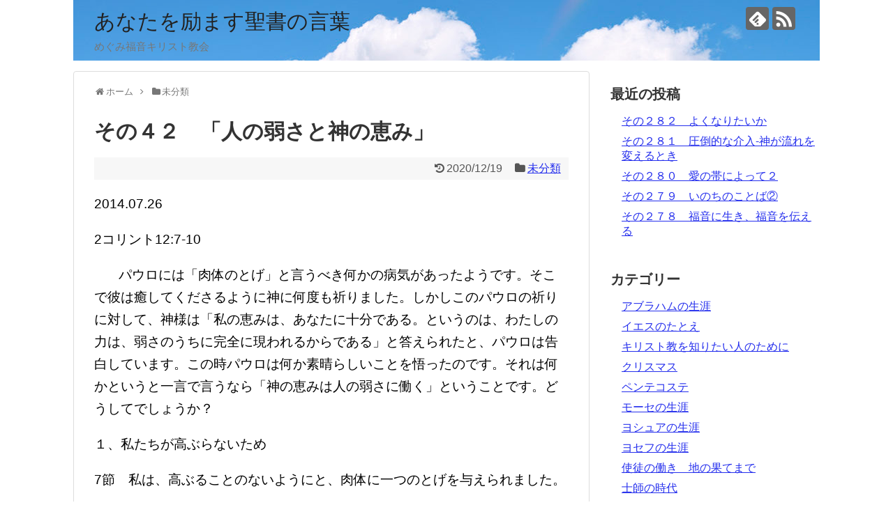

--- FILE ---
content_type: text/html; charset=UTF-8
request_url: https://www.biblewords.jp/2014/07/26/post-151/
body_size: 14345
content:
<!DOCTYPE html>
<html lang="ja">
<head>
<meta charset="UTF-8">
  <meta name="viewport" content="width=1280, maximum-scale=1, user-scalable=yes">
<link rel="alternate" type="application/rss+xml" title="あなたを励ます聖書の言葉 RSS Feed" href="https://www.biblewords.jp/feed/" />
<link rel="pingback" href="https://www.biblewords.jp/xmlrpc.php" />
<meta name="description" content="2014.07.262コリント12:7-10 パウロには「肉体のとげ」と言うべき何かの病気があったようです。そこで彼は癒してくださるように神に何度も祈りました。しかしこのパウロの祈りに対して、神様は「私の恵みは、あなたに十分である。というの" />
<meta name="keywords" content="未分類" />
<!-- OGP -->
<meta property="og:type" content="article">
<meta property="og:description" content="2014.07.262コリント12:7-10 パウロには「肉体のとげ」と言うべき何かの病気があったようです。そこで彼は癒してくださるように神に何度も祈りました。しかしこのパウロの祈りに対して、神様は「私の恵みは、あなたに十分である。というの">
<meta property="og:title" content="その４２　「人の弱さと神の恵み」">
<meta property="og:url" content="https://www.biblewords.jp/2014/07/26/post-151/">
<meta property="og:image" content="https://www.biblewords.jp/wp-content/themes/simplicity2/images/og-image.jpg">
<meta property="og:site_name" content="あなたを励ます聖書の言葉">
<meta property="og:locale" content="ja_JP">
<!-- /OGP -->
<!-- Twitter Card -->
<meta name="twitter:card" content="summary">
<meta name="twitter:description" content="2014.07.262コリント12:7-10 パウロには「肉体のとげ」と言うべき何かの病気があったようです。そこで彼は癒してくださるように神に何度も祈りました。しかしこのパウロの祈りに対して、神様は「私の恵みは、あなたに十分である。というの">
<meta name="twitter:title" content="その４２　「人の弱さと神の恵み」">
<meta name="twitter:url" content="https://www.biblewords.jp/2014/07/26/post-151/">
<meta name="twitter:image" content="https://www.biblewords.jp/wp-content/themes/simplicity2/images/og-image.jpg">
<meta name="twitter:domain" content="www.biblewords.jp">
<!-- /Twitter Card -->

<title>その４２　「人の弱さと神の恵み」</title>
<meta name='robots' content='max-image-preview:large' />
	<style>img:is([sizes="auto" i], [sizes^="auto," i]) { contain-intrinsic-size: 3000px 1500px }</style>
	<link rel="alternate" type="application/rss+xml" title="あなたを励ます聖書の言葉 &raquo; フィード" href="https://www.biblewords.jp/feed/" />
<link rel="alternate" type="application/rss+xml" title="あなたを励ます聖書の言葉 &raquo; コメントフィード" href="https://www.biblewords.jp/comments/feed/" />
<script type="text/javascript">
/* <![CDATA[ */
window._wpemojiSettings = {"baseUrl":"https:\/\/s.w.org\/images\/core\/emoji\/16.0.1\/72x72\/","ext":".png","svgUrl":"https:\/\/s.w.org\/images\/core\/emoji\/16.0.1\/svg\/","svgExt":".svg","source":{"concatemoji":"https:\/\/www.biblewords.jp\/wp-includes\/js\/wp-emoji-release.min.js?ver=6.8.3"}};
/*! This file is auto-generated */
!function(s,n){var o,i,e;function c(e){try{var t={supportTests:e,timestamp:(new Date).valueOf()};sessionStorage.setItem(o,JSON.stringify(t))}catch(e){}}function p(e,t,n){e.clearRect(0,0,e.canvas.width,e.canvas.height),e.fillText(t,0,0);var t=new Uint32Array(e.getImageData(0,0,e.canvas.width,e.canvas.height).data),a=(e.clearRect(0,0,e.canvas.width,e.canvas.height),e.fillText(n,0,0),new Uint32Array(e.getImageData(0,0,e.canvas.width,e.canvas.height).data));return t.every(function(e,t){return e===a[t]})}function u(e,t){e.clearRect(0,0,e.canvas.width,e.canvas.height),e.fillText(t,0,0);for(var n=e.getImageData(16,16,1,1),a=0;a<n.data.length;a++)if(0!==n.data[a])return!1;return!0}function f(e,t,n,a){switch(t){case"flag":return n(e,"\ud83c\udff3\ufe0f\u200d\u26a7\ufe0f","\ud83c\udff3\ufe0f\u200b\u26a7\ufe0f")?!1:!n(e,"\ud83c\udde8\ud83c\uddf6","\ud83c\udde8\u200b\ud83c\uddf6")&&!n(e,"\ud83c\udff4\udb40\udc67\udb40\udc62\udb40\udc65\udb40\udc6e\udb40\udc67\udb40\udc7f","\ud83c\udff4\u200b\udb40\udc67\u200b\udb40\udc62\u200b\udb40\udc65\u200b\udb40\udc6e\u200b\udb40\udc67\u200b\udb40\udc7f");case"emoji":return!a(e,"\ud83e\udedf")}return!1}function g(e,t,n,a){var r="undefined"!=typeof WorkerGlobalScope&&self instanceof WorkerGlobalScope?new OffscreenCanvas(300,150):s.createElement("canvas"),o=r.getContext("2d",{willReadFrequently:!0}),i=(o.textBaseline="top",o.font="600 32px Arial",{});return e.forEach(function(e){i[e]=t(o,e,n,a)}),i}function t(e){var t=s.createElement("script");t.src=e,t.defer=!0,s.head.appendChild(t)}"undefined"!=typeof Promise&&(o="wpEmojiSettingsSupports",i=["flag","emoji"],n.supports={everything:!0,everythingExceptFlag:!0},e=new Promise(function(e){s.addEventListener("DOMContentLoaded",e,{once:!0})}),new Promise(function(t){var n=function(){try{var e=JSON.parse(sessionStorage.getItem(o));if("object"==typeof e&&"number"==typeof e.timestamp&&(new Date).valueOf()<e.timestamp+604800&&"object"==typeof e.supportTests)return e.supportTests}catch(e){}return null}();if(!n){if("undefined"!=typeof Worker&&"undefined"!=typeof OffscreenCanvas&&"undefined"!=typeof URL&&URL.createObjectURL&&"undefined"!=typeof Blob)try{var e="postMessage("+g.toString()+"("+[JSON.stringify(i),f.toString(),p.toString(),u.toString()].join(",")+"));",a=new Blob([e],{type:"text/javascript"}),r=new Worker(URL.createObjectURL(a),{name:"wpTestEmojiSupports"});return void(r.onmessage=function(e){c(n=e.data),r.terminate(),t(n)})}catch(e){}c(n=g(i,f,p,u))}t(n)}).then(function(e){for(var t in e)n.supports[t]=e[t],n.supports.everything=n.supports.everything&&n.supports[t],"flag"!==t&&(n.supports.everythingExceptFlag=n.supports.everythingExceptFlag&&n.supports[t]);n.supports.everythingExceptFlag=n.supports.everythingExceptFlag&&!n.supports.flag,n.DOMReady=!1,n.readyCallback=function(){n.DOMReady=!0}}).then(function(){return e}).then(function(){var e;n.supports.everything||(n.readyCallback(),(e=n.source||{}).concatemoji?t(e.concatemoji):e.wpemoji&&e.twemoji&&(t(e.twemoji),t(e.wpemoji)))}))}((window,document),window._wpemojiSettings);
/* ]]> */
</script>
<link rel='stylesheet' id='simplicity-style-css' href='https://www.biblewords.jp/wp-content/themes/simplicity2/style.css?ver=6.8.3&#038;fver=20191231074056' type='text/css' media='all' />
<link rel='stylesheet' id='responsive-style-css' href='https://www.biblewords.jp/wp-content/themes/simplicity2/css/responsive-pc.css?ver=6.8.3&#038;fver=20191231074056' type='text/css' media='all' />
<link rel='stylesheet' id='font-awesome-style-css' href='https://www.biblewords.jp/wp-content/themes/simplicity2/webfonts/css/font-awesome.min.css?ver=6.8.3&#038;fver=20191231074056' type='text/css' media='all' />
<link rel='stylesheet' id='icomoon-style-css' href='https://www.biblewords.jp/wp-content/themes/simplicity2/webfonts/icomoon/style.css?ver=6.8.3&#038;fver=20191231074056' type='text/css' media='all' />
<link rel='stylesheet' id='extension-style-css' href='https://www.biblewords.jp/wp-content/themes/simplicity2/css/extension.css?ver=6.8.3&#038;fver=20191231074056' type='text/css' media='all' />
<style id='extension-style-inline-css' type='text/css'>
a{color:#252fed}#h-top{min-height:9px}#s{border-radius:25px}#s:focus{outline:0} figure.entry-thumb,.new-entry-thumb,.popular-entry-thumb,.related-entry-thumb{display:none}.widget_new_popular .wpp-thumbnail,.widget_popular_ranking .wpp-thumbnail{display:none}.related-entry-thumbnail .related-entry-thumb{display:block}.entry-card-content,.related-entry-content{margin-left:0}.widget_new_popular ul li::before{display:none}.new-entry,#sidebar ul.wpp-list{padding-left:1em}.new-entry a,#sidebar ul.wpp-list a{color:#252fed;text-decoration:underline}.article{font-size:19px} .entry-thumb img,.related-entry-thumb img,.widget_new_entries ul li img,.widget_new_popular ul li img,.widget_popular_ranking ul li img,#prev-next img,.widget_new_entries .new-entrys-large .new-entry img{border-radius:10px}@media screen and (max-width:639px){.article br{display:block}} body{word-wrap:break-word}#h-top{background-image:url(https://www.biblewords.jp/wp-content/uploads/2019/12/cropped-aj100_sc003-2.jpg)}
</style>
<link rel='stylesheet' id='print-style-css' href='https://www.biblewords.jp/wp-content/themes/simplicity2/css/print.css?ver=6.8.3&#038;fver=20191231074056' type='text/css' media='print' />
<link rel='stylesheet' id='sns-twitter-type-style-css' href='https://www.biblewords.jp/wp-content/themes/simplicity2/css/sns-twitter-type.css?ver=6.8.3&#038;fver=20191231074056' type='text/css' media='all' />
<link rel='stylesheet' id='lity-style-css' href='https://www.biblewords.jp/wp-content/themes/simplicity2/css/lity.min.css?ver=6.8.3&#038;fver=20191231074056' type='text/css' media='all' />
<style id='wp-emoji-styles-inline-css' type='text/css'>

	img.wp-smiley, img.emoji {
		display: inline !important;
		border: none !important;
		box-shadow: none !important;
		height: 1em !important;
		width: 1em !important;
		margin: 0 0.07em !important;
		vertical-align: -0.1em !important;
		background: none !important;
		padding: 0 !important;
	}
</style>
<link rel='stylesheet' id='wp-block-library-css' href='https://www.biblewords.jp/wp-includes/css/dist/block-library/style.min.css?ver=6.8.3' type='text/css' media='all' />
<style id='classic-theme-styles-inline-css' type='text/css'>
/*! This file is auto-generated */
.wp-block-button__link{color:#fff;background-color:#32373c;border-radius:9999px;box-shadow:none;text-decoration:none;padding:calc(.667em + 2px) calc(1.333em + 2px);font-size:1.125em}.wp-block-file__button{background:#32373c;color:#fff;text-decoration:none}
</style>
<style id='global-styles-inline-css' type='text/css'>
:root{--wp--preset--aspect-ratio--square: 1;--wp--preset--aspect-ratio--4-3: 4/3;--wp--preset--aspect-ratio--3-4: 3/4;--wp--preset--aspect-ratio--3-2: 3/2;--wp--preset--aspect-ratio--2-3: 2/3;--wp--preset--aspect-ratio--16-9: 16/9;--wp--preset--aspect-ratio--9-16: 9/16;--wp--preset--color--black: #000000;--wp--preset--color--cyan-bluish-gray: #abb8c3;--wp--preset--color--white: #ffffff;--wp--preset--color--pale-pink: #f78da7;--wp--preset--color--vivid-red: #cf2e2e;--wp--preset--color--luminous-vivid-orange: #ff6900;--wp--preset--color--luminous-vivid-amber: #fcb900;--wp--preset--color--light-green-cyan: #7bdcb5;--wp--preset--color--vivid-green-cyan: #00d084;--wp--preset--color--pale-cyan-blue: #8ed1fc;--wp--preset--color--vivid-cyan-blue: #0693e3;--wp--preset--color--vivid-purple: #9b51e0;--wp--preset--gradient--vivid-cyan-blue-to-vivid-purple: linear-gradient(135deg,rgba(6,147,227,1) 0%,rgb(155,81,224) 100%);--wp--preset--gradient--light-green-cyan-to-vivid-green-cyan: linear-gradient(135deg,rgb(122,220,180) 0%,rgb(0,208,130) 100%);--wp--preset--gradient--luminous-vivid-amber-to-luminous-vivid-orange: linear-gradient(135deg,rgba(252,185,0,1) 0%,rgba(255,105,0,1) 100%);--wp--preset--gradient--luminous-vivid-orange-to-vivid-red: linear-gradient(135deg,rgba(255,105,0,1) 0%,rgb(207,46,46) 100%);--wp--preset--gradient--very-light-gray-to-cyan-bluish-gray: linear-gradient(135deg,rgb(238,238,238) 0%,rgb(169,184,195) 100%);--wp--preset--gradient--cool-to-warm-spectrum: linear-gradient(135deg,rgb(74,234,220) 0%,rgb(151,120,209) 20%,rgb(207,42,186) 40%,rgb(238,44,130) 60%,rgb(251,105,98) 80%,rgb(254,248,76) 100%);--wp--preset--gradient--blush-light-purple: linear-gradient(135deg,rgb(255,206,236) 0%,rgb(152,150,240) 100%);--wp--preset--gradient--blush-bordeaux: linear-gradient(135deg,rgb(254,205,165) 0%,rgb(254,45,45) 50%,rgb(107,0,62) 100%);--wp--preset--gradient--luminous-dusk: linear-gradient(135deg,rgb(255,203,112) 0%,rgb(199,81,192) 50%,rgb(65,88,208) 100%);--wp--preset--gradient--pale-ocean: linear-gradient(135deg,rgb(255,245,203) 0%,rgb(182,227,212) 50%,rgb(51,167,181) 100%);--wp--preset--gradient--electric-grass: linear-gradient(135deg,rgb(202,248,128) 0%,rgb(113,206,126) 100%);--wp--preset--gradient--midnight: linear-gradient(135deg,rgb(2,3,129) 0%,rgb(40,116,252) 100%);--wp--preset--font-size--small: 13px;--wp--preset--font-size--medium: 20px;--wp--preset--font-size--large: 36px;--wp--preset--font-size--x-large: 42px;--wp--preset--spacing--20: 0.44rem;--wp--preset--spacing--30: 0.67rem;--wp--preset--spacing--40: 1rem;--wp--preset--spacing--50: 1.5rem;--wp--preset--spacing--60: 2.25rem;--wp--preset--spacing--70: 3.38rem;--wp--preset--spacing--80: 5.06rem;--wp--preset--shadow--natural: 6px 6px 9px rgba(0, 0, 0, 0.2);--wp--preset--shadow--deep: 12px 12px 50px rgba(0, 0, 0, 0.4);--wp--preset--shadow--sharp: 6px 6px 0px rgba(0, 0, 0, 0.2);--wp--preset--shadow--outlined: 6px 6px 0px -3px rgba(255, 255, 255, 1), 6px 6px rgba(0, 0, 0, 1);--wp--preset--shadow--crisp: 6px 6px 0px rgba(0, 0, 0, 1);}:where(.is-layout-flex){gap: 0.5em;}:where(.is-layout-grid){gap: 0.5em;}body .is-layout-flex{display: flex;}.is-layout-flex{flex-wrap: wrap;align-items: center;}.is-layout-flex > :is(*, div){margin: 0;}body .is-layout-grid{display: grid;}.is-layout-grid > :is(*, div){margin: 0;}:where(.wp-block-columns.is-layout-flex){gap: 2em;}:where(.wp-block-columns.is-layout-grid){gap: 2em;}:where(.wp-block-post-template.is-layout-flex){gap: 1.25em;}:where(.wp-block-post-template.is-layout-grid){gap: 1.25em;}.has-black-color{color: var(--wp--preset--color--black) !important;}.has-cyan-bluish-gray-color{color: var(--wp--preset--color--cyan-bluish-gray) !important;}.has-white-color{color: var(--wp--preset--color--white) !important;}.has-pale-pink-color{color: var(--wp--preset--color--pale-pink) !important;}.has-vivid-red-color{color: var(--wp--preset--color--vivid-red) !important;}.has-luminous-vivid-orange-color{color: var(--wp--preset--color--luminous-vivid-orange) !important;}.has-luminous-vivid-amber-color{color: var(--wp--preset--color--luminous-vivid-amber) !important;}.has-light-green-cyan-color{color: var(--wp--preset--color--light-green-cyan) !important;}.has-vivid-green-cyan-color{color: var(--wp--preset--color--vivid-green-cyan) !important;}.has-pale-cyan-blue-color{color: var(--wp--preset--color--pale-cyan-blue) !important;}.has-vivid-cyan-blue-color{color: var(--wp--preset--color--vivid-cyan-blue) !important;}.has-vivid-purple-color{color: var(--wp--preset--color--vivid-purple) !important;}.has-black-background-color{background-color: var(--wp--preset--color--black) !important;}.has-cyan-bluish-gray-background-color{background-color: var(--wp--preset--color--cyan-bluish-gray) !important;}.has-white-background-color{background-color: var(--wp--preset--color--white) !important;}.has-pale-pink-background-color{background-color: var(--wp--preset--color--pale-pink) !important;}.has-vivid-red-background-color{background-color: var(--wp--preset--color--vivid-red) !important;}.has-luminous-vivid-orange-background-color{background-color: var(--wp--preset--color--luminous-vivid-orange) !important;}.has-luminous-vivid-amber-background-color{background-color: var(--wp--preset--color--luminous-vivid-amber) !important;}.has-light-green-cyan-background-color{background-color: var(--wp--preset--color--light-green-cyan) !important;}.has-vivid-green-cyan-background-color{background-color: var(--wp--preset--color--vivid-green-cyan) !important;}.has-pale-cyan-blue-background-color{background-color: var(--wp--preset--color--pale-cyan-blue) !important;}.has-vivid-cyan-blue-background-color{background-color: var(--wp--preset--color--vivid-cyan-blue) !important;}.has-vivid-purple-background-color{background-color: var(--wp--preset--color--vivid-purple) !important;}.has-black-border-color{border-color: var(--wp--preset--color--black) !important;}.has-cyan-bluish-gray-border-color{border-color: var(--wp--preset--color--cyan-bluish-gray) !important;}.has-white-border-color{border-color: var(--wp--preset--color--white) !important;}.has-pale-pink-border-color{border-color: var(--wp--preset--color--pale-pink) !important;}.has-vivid-red-border-color{border-color: var(--wp--preset--color--vivid-red) !important;}.has-luminous-vivid-orange-border-color{border-color: var(--wp--preset--color--luminous-vivid-orange) !important;}.has-luminous-vivid-amber-border-color{border-color: var(--wp--preset--color--luminous-vivid-amber) !important;}.has-light-green-cyan-border-color{border-color: var(--wp--preset--color--light-green-cyan) !important;}.has-vivid-green-cyan-border-color{border-color: var(--wp--preset--color--vivid-green-cyan) !important;}.has-pale-cyan-blue-border-color{border-color: var(--wp--preset--color--pale-cyan-blue) !important;}.has-vivid-cyan-blue-border-color{border-color: var(--wp--preset--color--vivid-cyan-blue) !important;}.has-vivid-purple-border-color{border-color: var(--wp--preset--color--vivid-purple) !important;}.has-vivid-cyan-blue-to-vivid-purple-gradient-background{background: var(--wp--preset--gradient--vivid-cyan-blue-to-vivid-purple) !important;}.has-light-green-cyan-to-vivid-green-cyan-gradient-background{background: var(--wp--preset--gradient--light-green-cyan-to-vivid-green-cyan) !important;}.has-luminous-vivid-amber-to-luminous-vivid-orange-gradient-background{background: var(--wp--preset--gradient--luminous-vivid-amber-to-luminous-vivid-orange) !important;}.has-luminous-vivid-orange-to-vivid-red-gradient-background{background: var(--wp--preset--gradient--luminous-vivid-orange-to-vivid-red) !important;}.has-very-light-gray-to-cyan-bluish-gray-gradient-background{background: var(--wp--preset--gradient--very-light-gray-to-cyan-bluish-gray) !important;}.has-cool-to-warm-spectrum-gradient-background{background: var(--wp--preset--gradient--cool-to-warm-spectrum) !important;}.has-blush-light-purple-gradient-background{background: var(--wp--preset--gradient--blush-light-purple) !important;}.has-blush-bordeaux-gradient-background{background: var(--wp--preset--gradient--blush-bordeaux) !important;}.has-luminous-dusk-gradient-background{background: var(--wp--preset--gradient--luminous-dusk) !important;}.has-pale-ocean-gradient-background{background: var(--wp--preset--gradient--pale-ocean) !important;}.has-electric-grass-gradient-background{background: var(--wp--preset--gradient--electric-grass) !important;}.has-midnight-gradient-background{background: var(--wp--preset--gradient--midnight) !important;}.has-small-font-size{font-size: var(--wp--preset--font-size--small) !important;}.has-medium-font-size{font-size: var(--wp--preset--font-size--medium) !important;}.has-large-font-size{font-size: var(--wp--preset--font-size--large) !important;}.has-x-large-font-size{font-size: var(--wp--preset--font-size--x-large) !important;}
:where(.wp-block-post-template.is-layout-flex){gap: 1.25em;}:where(.wp-block-post-template.is-layout-grid){gap: 1.25em;}
:where(.wp-block-columns.is-layout-flex){gap: 2em;}:where(.wp-block-columns.is-layout-grid){gap: 2em;}
:root :where(.wp-block-pullquote){font-size: 1.5em;line-height: 1.6;}
</style>
<script type="text/javascript" src="https://www.biblewords.jp/wp-includes/js/jquery/jquery.min.js?ver=3.7.1" id="jquery-core-js"></script>
<script type="text/javascript" src="https://www.biblewords.jp/wp-includes/js/jquery/jquery-migrate.min.js?ver=3.4.1" id="jquery-migrate-js"></script>
<link rel="canonical" href="https://www.biblewords.jp/2014/07/26/post-151/" />
<link rel='shortlink' href='https://www.biblewords.jp/?p=151' />
<link rel="alternate" title="oEmbed (JSON)" type="application/json+oembed" href="https://www.biblewords.jp/wp-json/oembed/1.0/embed?url=https%3A%2F%2Fwww.biblewords.jp%2F2014%2F07%2F26%2Fpost-151%2F" />
<link rel="alternate" title="oEmbed (XML)" type="text/xml+oembed" href="https://www.biblewords.jp/wp-json/oembed/1.0/embed?url=https%3A%2F%2Fwww.biblewords.jp%2F2014%2F07%2F26%2Fpost-151%2F&#038;format=xml" />
<link rel="icon" href="https://www.biblewords.jp/wp-content/uploads/2020/02/cropped-E38281E38190E381BF1-32x32.jpg" sizes="32x32" />
<link rel="icon" href="https://www.biblewords.jp/wp-content/uploads/2020/02/cropped-E38281E38190E381BF1-192x192.jpg" sizes="192x192" />
<link rel="apple-touch-icon" href="https://www.biblewords.jp/wp-content/uploads/2020/02/cropped-E38281E38190E381BF1-180x180.jpg" />
<meta name="msapplication-TileImage" content="https://www.biblewords.jp/wp-content/uploads/2020/02/cropped-E38281E38190E381BF1-270x270.jpg" />
</head>
  <body class="wp-singular post-template-default single single-post postid-151 single-format-standard wp-theme-simplicity2 categoryid-1" itemscope itemtype="https://schema.org/WebPage">
    <div id="container">

      <!-- header -->
      <header itemscope itemtype="https://schema.org/WPHeader">
        <div id="header" class="clearfix">
          <div id="header-in">

                        <div id="h-top">
              <!-- モバイルメニュー表示用のボタン -->
<div id="mobile-menu">
  <a id="mobile-menu-toggle" href="#"><span class="fa fa-bars fa-2x"></span></a>
</div>

              <div class="alignleft top-title-catchphrase">
                <!-- サイトのタイトル -->
<p id="site-title" itemscope itemtype="https://schema.org/Organization">
  <a href="https://www.biblewords.jp/">あなたを励ます聖書の言葉</a></p>
<!-- サイトの概要 -->
<p id="site-description">
  めぐみ福音キリスト教会</p>
              </div>

              <div class="alignright top-sns-follows">
                                <!-- SNSページ -->
<div class="sns-pages">
<p class="sns-follow-msg">フォローする</p>
<ul class="snsp">
<li class="feedly-page"><a href="//feedly.com/i/subscription/feed/https://www.biblewords.jp/feed/" target="blank" title="feedlyで更新情報を購読" rel="nofollow"><span class="icon-feedly-logo"></span></a></li><li class="rss-page"><a href="https://www.biblewords.jp/feed/" target="_blank" title="RSSで更新情報をフォロー" rel="nofollow"><span class="icon-rss-logo"></span></a></li>  </ul>
</div>
                              </div>

            </div><!-- /#h-top -->
          </div><!-- /#header-in -->
        </div><!-- /#header -->
      </header>

      <!-- Navigation -->
<nav itemscope itemtype="https://schema.org/SiteNavigationElement">
  <div id="navi">
      	<div id="navi-in">
      <div class="menu"></div>
    </div><!-- /#navi-in -->
  </div><!-- /#navi -->
</nav>
<!-- /Navigation -->
      <!-- 本体部分 -->
      <div id="body">
        <div id="body-in" class="cf">

          
          <!-- main -->
          <main itemscope itemprop="mainContentOfPage">
            <div id="main" itemscope itemtype="https://schema.org/Blog">
  
  <div id="breadcrumb" class="breadcrumb-category"><div itemtype="http://data-vocabulary.org/Breadcrumb" itemscope="" class="breadcrumb-home"><span class="fa fa-home fa-fw"></span><a href="https://www.biblewords.jp" itemprop="url"><span itemprop="title">ホーム</span></a><span class="sp"><span class="fa fa-angle-right"></span></span></div><div itemtype="http://data-vocabulary.org/Breadcrumb" itemscope=""><span class="fa fa-folder fa-fw"></span><a href="https://www.biblewords.jp/category/%e6%9c%aa%e5%88%86%e9%a1%9e/" itemprop="url"><span itemprop="title">未分類</span></a></div></div><!-- /#breadcrumb -->  <div id="post-151" class="post-151 post type-post status-publish format-standard hentry category-1">
  <article class="article">
  
  
  <header>
    <h1 class="entry-title">その４２　「人の弱さと神の恵み」</h1>


    
    <p class="post-meta">
                    <span class="post-update"><span class="fa fa-history fa-fw"></span><time class="entry-date date updated" datetime="2020-12-19T15:39:00+09:00">2020/12/19</time></span>
    
      <span class="category"><span class="fa fa-folder fa-fw"></span><a href="https://www.biblewords.jp/category/%e6%9c%aa%e5%88%86%e9%a1%9e/" rel="category tag">未分類</a></span>

      
      
      
      
      
    </p>

    
    
    
      </header>

  
  <div id="the-content" class="entry-content">
  
<p>2014.07.26</p>



<p>2コリント12:7-10</p>



<p>&ensp;&ensp;&ensp; パウロには「肉体のとげ」と言うべき何かの病気があったようです。そこで彼は癒してくださるように神に何度も祈りました。しかしこのパウロの祈りに対して、神様は「私の恵みは、あなたに十分である。というのは、わたしの力は、弱さのうちに完全に現われるからである」と答えられたと、パウロは告白しています。この時パウロは何か素晴らしいことを悟ったのです。それは何かというと一言で言うなら「神の恵みは人の弱さに働く」ということです。どうしてでしょうか？</p>



<p>１、私たちが高ぶらないため</p>



<p>7節　私は、高ぶることのないようにと、肉体に一つのとげを与えられました。</p>



<p> パウロ自身が悟ったことによると、彼を苦しめ、弱くする以外の何ものでもない病は、彼が高ぶらないために与えられた苦しみだというのです。もしかしたら彼の心のどこかに、神に頼らず、自分を頼みとする高ぶりが芽生えていたのかもしれません。そこで神様は彼に大切な教訓を与えたのです。高ぶりこそが、人生の最大の落とし穴だということを。この経験を通して、伝道者パウロは、人間的にも信仰においてもさらに成長し、大牧者となったのではないでしょうか。</p>



<p>　　「私が弱いときにこそ、私は強い」ということは、自我が砕かれて、神様の前に完全にへりくだって、自分の弱さに向かいあうときです。自分の弱さ、情けなさ、罪深さに向き合うことは、とてもつらいことですが、そのときにこそ、神様の力が、私たちの内側から流れ出ることを信じましょう。</p>



<p>２、私たちがキリストを必要とするため</p>



<p>9節　私は、キリストの力が私をおおうために、むしろ大いに喜んで私の弱さを誇りましょう。</p>



<p>　　私たちは、キリストが私たちのために何をしてくださったのか、もう一度思い出す必要があります。イエス様の生涯のクライマックスは、華々しい奇跡にあったのではなく、十字架にこそ現われたのでした。弱さの象徴のような姿にこそ、全人類の罪を一身に背負うという神様の偉大な決意が現されたのです。</p>



<p>　　「こんな弱い自分にはイエス様が必要だ」と思えることこそが、本当の恵みであり、イエス様の力を受取る秘訣です。弱さを覚えるときこそ、イエス様の十字架を見上げていきましょう。</p>



<p>３、神の力を人のために使うため</p>



<p>10節 ですから、私は、キリストのために、弱さ、侮辱、苦痛、迫害、困難に甘んじています。なぜなら、私が弱いときにこそ、私は強いからです。</p>



<p>　　彼はその強さとは、自分のためにあるのではなく、この手紙の宛先であるコリントの教会の人たちを愛するためにあるのだと言いたかったのです。神から来る力、強さとは、人の上に立つための強さではありません。与えつくす愛の強さなのです。</p>



<p>人は何かを与えるために生まれました。</p>



<p>　　私たちが弱いときにこそ、私たちは強いのです。 そしてその神さまの強さを持って、周りの人を愛することをしていきましょう。 </p>



<p>なぜなら、私が弱いときにこそ、私は強いからです。 2ｺﾘﾝﾄ12:10 </p>
  </div>

  <footer>
    <!-- ページリンク -->
    
      <!-- 文章下広告 -->
                  

    
    <div id="sns-group" class="sns-group sns-group-bottom">
    <div class="sns-buttons sns-buttons-pc">
    <p class="sns-share-msg">シェアする</p>
    <ul class="snsb clearfix">
    <li class="balloon-btn twitter-balloon-btn twitter-balloon-btn-defalt">
  <div class="balloon-btn-set">
    <div class="arrow-box">
      <a href="//twitter.com/search?q=https%3A%2F%2Fwww.biblewords.jp%2F2014%2F07%2F26%2Fpost-151%2F" target="blank" class="arrow-box-link twitter-arrow-box-link" rel="nofollow">
        <span class="social-count twitter-count"><span class="fa fa-comments"></span></span>
      </a>
    </div>
    <a href="https://twitter.com/intent/tweet?text=%E3%81%9D%E3%81%AE%EF%BC%94%EF%BC%92%E3%80%80%E3%80%8C%E4%BA%BA%E3%81%AE%E5%BC%B1%E3%81%95%E3%81%A8%E7%A5%9E%E3%81%AE%E6%81%B5%E3%81%BF%E3%80%8D&amp;url=https%3A%2F%2Fwww.biblewords.jp%2F2014%2F07%2F26%2Fpost-151%2F" target="blank" class="balloon-btn-link twitter-balloon-btn-link twitter-balloon-btn-link-default" rel="nofollow">
      <span class="fa fa-twitter"></span>
              <span class="tweet-label">ツイート</span>
          </a>
  </div>
</li>
        <li class="facebook-btn"><div class="fb-like" data-href="https://www.biblewords.jp/2014/07/26/post-151/" data-layout="box_count" data-action="like" data-show-faces="false" data-share="true"></div></li>
                <li class="hatena-btn"> <a href="//b.hatena.ne.jp/entry/https://www.biblewords.jp/2014/07/26/post-151/" class="hatena-bookmark-button" data-hatena-bookmark-title="その４２　「人の弱さと神の恵み」｜あなたを励ます聖書の言葉" data-hatena-bookmark-layout="vertical-large"><img src="//b.st-hatena.com/images/entry-button/button-only.gif" alt="このエントリーをはてなブックマークに追加" style="border: none;" /></a><script type="text/javascript" src="//b.st-hatena.com/js/bookmark_button.js" async="async"></script>
    </li>
            <li class="pocket-btn"><a data-pocket-label="pocket" data-pocket-count="vertical" class="pocket-btn" data-lang="en"></a>
<script type="text/javascript">!function(d,i){if(!d.getElementById(i)){var j=d.createElement("script");j.id=i;j.src="//widgets.getpocket.com/v1/j/btn.js?v=1";var w=d.getElementById(i);d.body.appendChild(j);}}(document,"pocket-btn-js");</script>
    </li>
            <li class="line-btn">
      <a href="//timeline.line.me/social-plugin/share?url=https%3A%2F%2Fwww.biblewords.jp%2F2014%2F07%2F26%2Fpost-151%2F" target="blank" class="line-btn-link" rel="nofollow">
          <img src="https://www.biblewords.jp/wp-content/themes/simplicity2/images/line-btn.png" alt="" class="line-btn-img"><img src="https://www.biblewords.jp/wp-content/themes/simplicity2/images/line-btn-mini.png" alt="" class="line-btn-img-mini">
        </a>
    </li>
                      </ul>
</div>

    <!-- SNSページ -->
<div class="sns-pages">
<p class="sns-follow-msg">フォローする</p>
<ul class="snsp">
<li class="feedly-page"><a href="//feedly.com/i/subscription/feed/https://www.biblewords.jp/feed/" target="blank" title="feedlyで更新情報を購読" rel="nofollow"><span class="icon-feedly-logo"></span></a></li><li class="rss-page"><a href="https://www.biblewords.jp/feed/" target="_blank" title="RSSで更新情報をフォロー" rel="nofollow"><span class="icon-rss-logo"></span></a></li>  </ul>
</div>
    </div>

    
    <p class="footer-post-meta">

            <span class="post-tag"></span>
      
      
      
          </p>
  </footer>
  </article><!-- .article -->
  </div><!-- .post -->

      <div id="under-entry-body">

            <aside id="related-entries">
        <h2>関連記事</h2>
                <article class="related-entry cf">
  <div class="related-entry-thumb">
    <a href="https://www.biblewords.jp/2014/06/07/post-138/" title="その３６　「聖霊のバプテスマ」">
        <img src="https://www.biblewords.jp/wp-content/themes/simplicity2/images/no-image.png" alt="NO IMAGE" class="no-image related-entry-no-image" srcset="https://www.biblewords.jp/wp-content/themes/simplicity2/images/no-image.png 100w" width="100" height="100" sizes="(max-width: 100px) 100vw, 100px" />
        </a>
  </div><!-- /.related-entry-thumb -->

  <div class="related-entry-content">
    <header>
      <h3 class="related-entry-title">
        <a href="https://www.biblewords.jp/2014/06/07/post-138/" class="related-entry-title-link" title="その３６　「聖霊のバプテスマ」">
        その３６　「聖霊のバプテスマ」        </a></h3>
    </header>
    <p class="related-entry-snippet">
   
2014年6月7日



使徒の働き2章1-4節



聖霊のバプテスマとは…



１、聖霊に満たされる最初の体験である。



聖霊のバプテスマを受けることと、聖霊に満たされるということは同じ意味です。では何が違うかと言うと、聖霊に満たされた最初の時を聖霊によるバプテスマを受けたというのです。...</p>

        <footer>
      <p class="related-entry-read"><a href="https://www.biblewords.jp/2014/06/07/post-138/">記事を読む</a></p>
    </footer>
    
  </div><!-- /.related-entry-content -->
</article><!-- /.elated-entry -->      <article class="related-entry cf">
  <div class="related-entry-thumb">
    <a href="https://www.biblewords.jp/2007/07/08/post-67/" title="その24　始めは小さくても・・・">
        <img src="https://www.biblewords.jp/wp-content/themes/simplicity2/images/no-image.png" alt="NO IMAGE" class="no-image related-entry-no-image" srcset="https://www.biblewords.jp/wp-content/themes/simplicity2/images/no-image.png 100w" width="100" height="100" sizes="(max-width: 100px) 100vw, 100px" />
        </a>
  </div><!-- /.related-entry-thumb -->

  <div class="related-entry-content">
    <header>
      <h3 class="related-entry-title">
        <a href="https://www.biblewords.jp/2007/07/08/post-67/" class="related-entry-title-link" title="その24　始めは小さくても・・・">
        その24　始めは小さくても・・・        </a></h3>
    </header>
    <p class="related-entry-snippet">
   
あなたの始めは小さくても、その終わりは、はなはだ大きくなる。ヨブ記8章7節



ある人が「人生は100メートルダッシュではない。マラソンだ」と言っている。私たちはどうしても、目先の結果に一喜一憂して、早く結果を求める。しかし、大きなことを成し遂げようとすればするほど、時間がかかるということを覚え...</p>

        <footer>
      <p class="related-entry-read"><a href="https://www.biblewords.jp/2007/07/08/post-67/">記事を読む</a></p>
    </footer>
    
  </div><!-- /.related-entry-content -->
</article><!-- /.elated-entry -->      <article class="related-entry cf">
  <div class="related-entry-thumb">
    <a href="https://www.biblewords.jp/2007/04/02/post-51/" title="その18　へりくだること">
        <img src="https://www.biblewords.jp/wp-content/themes/simplicity2/images/no-image.png" alt="NO IMAGE" class="no-image related-entry-no-image" srcset="https://www.biblewords.jp/wp-content/themes/simplicity2/images/no-image.png 100w" width="100" height="100" sizes="(max-width: 100px) 100vw, 100px" />
        </a>
  </div><!-- /.related-entry-thumb -->

  <div class="related-entry-content">
    <header>
      <h3 class="related-entry-title">
        <a href="https://www.biblewords.jp/2007/04/02/post-51/" class="related-entry-title-link" title="その18　へりくだること">
        その18　へりくだること        </a></h3>
    </header>
    <p class="related-entry-snippet">
   
主の御前でへりくだりなさい。そうすれば、主があなたがたを高くしてくださいます。ﾔｺﾌﾞ4:10



自分を少しでも大きく見せたい。美しく見せたい。強く見せたい･･･。そんな願望が、私たちの心に潜んでいる。つまらない見栄をはったり、うそをついて、後で落ち込んでしまうこともあるかもしれない。



...</p>

        <footer>
      <p class="related-entry-read"><a href="https://www.biblewords.jp/2007/04/02/post-51/">記事を読む</a></p>
    </footer>
    
  </div><!-- /.related-entry-content -->
</article><!-- /.elated-entry -->      <article class="related-entry cf">
  <div class="related-entry-thumb">
    <a href="https://www.biblewords.jp/2019/04/28/post-522/" title="その１９５　人生を幸福に過ごすための４つの力">
        <img src="https://www.biblewords.jp/wp-content/themes/simplicity2/images/no-image.png" alt="NO IMAGE" class="no-image related-entry-no-image" srcset="https://www.biblewords.jp/wp-content/themes/simplicity2/images/no-image.png 100w" width="100" height="100" sizes="(max-width: 100px) 100vw, 100px" />
        </a>
  </div><!-- /.related-entry-thumb -->

  <div class="related-entry-content">
    <header>
      <h3 class="related-entry-title">
        <a href="https://www.biblewords.jp/2019/04/28/post-522/" class="related-entry-title-link" title="その１９５　人生を幸福に過ごすための４つの力">
        その１９５　人生を幸福に過ごすための４つの力        </a></h3>
    </header>
    <p class="related-entry-snippet">
   
2019.04.28



幸せを求める心というのは、すべての人間が持つ基本的な欲求で、それ自体は全く悪いことではありません。誰だって幸せになりたいし、当たり前の願いです。では聖書はこの人間の「幸福に過ごしたい」という願いに対して、どのように教えているかを見てみましょう。



１、幸福実感力。
...</p>

        <footer>
      <p class="related-entry-read"><a href="https://www.biblewords.jp/2019/04/28/post-522/">記事を読む</a></p>
    </footer>
    
  </div><!-- /.related-entry-content -->
</article><!-- /.elated-entry -->      <article class="related-entry cf">
  <div class="related-entry-thumb">
    <a href="https://www.biblewords.jp/2007/05/10/post-65/" title="その23　自分の口でなく･･･">
        <img src="https://www.biblewords.jp/wp-content/themes/simplicity2/images/no-image.png" alt="NO IMAGE" class="no-image related-entry-no-image" srcset="https://www.biblewords.jp/wp-content/themes/simplicity2/images/no-image.png 100w" width="100" height="100" sizes="(max-width: 100px) 100vw, 100px" />
        </a>
  </div><!-- /.related-entry-thumb -->

  <div class="related-entry-content">
    <header>
      <h3 class="related-entry-title">
        <a href="https://www.biblewords.jp/2007/05/10/post-65/" class="related-entry-title-link" title="その23　自分の口でなく･･･">
        その23　自分の口でなく･･･        </a></h3>
    </header>
    <p class="related-entry-snippet">
   
自分の口でではなく、ほかの者にあなたをほめさせよ。自分のくちびるでではなく、よその人によって。箴言27:2



自分を誇りたい気持ち、あるいは人に誉められたい気持ちは、誰の心にもあると思う。しかし「自分はこんなことをした。こんなことができる。」などという自慢話で終始してしまったら、つい自分の1人...</p>

        <footer>
      <p class="related-entry-read"><a href="https://www.biblewords.jp/2007/05/10/post-65/">記事を読む</a></p>
    </footer>
    
  </div><!-- /.related-entry-content -->
</article><!-- /.elated-entry -->      <article class="related-entry cf">
  <div class="related-entry-thumb">
    <a href="https://www.biblewords.jp/2016/07/03/post-324/" title="その１１０　「あなたも招かれています」">
        <img src="https://www.biblewords.jp/wp-content/themes/simplicity2/images/no-image.png" alt="NO IMAGE" class="no-image related-entry-no-image" srcset="https://www.biblewords.jp/wp-content/themes/simplicity2/images/no-image.png 100w" width="100" height="100" sizes="(max-width: 100px) 100vw, 100px" />
        </a>
  </div><!-- /.related-entry-thumb -->

  <div class="related-entry-content">
    <header>
      <h3 class="related-entry-title">
        <a href="https://www.biblewords.jp/2016/07/03/post-324/" class="related-entry-title-link" title="その１１０　「あなたも招かれています」">
        その１１０　「あなたも招かれています」        </a></h3>
    </header>
    <p class="related-entry-snippet">
   
2016.07.03



コリント人への手紙第一12章12-27節



教会とはギリシャ語で「召された者の集まり」という意味です。神様から声をかけられ、招かれない限り教会に来ることはできないのです。神様は何のために私たちを呼んでくださっているのでしょうか。



１、キリストのからだの一部とな...</p>

        <footer>
      <p class="related-entry-read"><a href="https://www.biblewords.jp/2016/07/03/post-324/">記事を読む</a></p>
    </footer>
    
  </div><!-- /.related-entry-content -->
</article><!-- /.elated-entry -->      <article class="related-entry cf">
  <div class="related-entry-thumb">
    <a href="https://www.biblewords.jp/2014/07/13/post-146/" title="その４０　「オー迷子!!」">
        <img src="https://www.biblewords.jp/wp-content/themes/simplicity2/images/no-image.png" alt="NO IMAGE" class="no-image related-entry-no-image" srcset="https://www.biblewords.jp/wp-content/themes/simplicity2/images/no-image.png 100w" width="100" height="100" sizes="(max-width: 100px) 100vw, 100px" />
        </a>
  </div><!-- /.related-entry-thumb -->

  <div class="related-entry-content">
    <header>
      <h3 class="related-entry-title">
        <a href="https://www.biblewords.jp/2014/07/13/post-146/" class="related-entry-title-link" title="その４０　「オー迷子!!」">
        その４０　「オー迷子!!」        </a></h3>
    </header>
    <p class="related-entry-snippet">
   
2014.07.13



イエスのたとえ⑬



ルカの福音書１５：１－７



このたとえは当時の社会で「罪人」と見られていた人たちを受け入れているイエスに対して、宗教家たちが批判したことから語られたものです。イエスが羊飼いであり、この「罪人」が迷子の羊であることは明らかです。



１、すべ...</p>

        <footer>
      <p class="related-entry-read"><a href="https://www.biblewords.jp/2014/07/13/post-146/">記事を読む</a></p>
    </footer>
    
  </div><!-- /.related-entry-content -->
</article><!-- /.elated-entry -->      <article class="related-entry cf">
  <div class="related-entry-thumb">
    <a href="https://www.biblewords.jp/2007/11/01/post-69/" title="その25　摩擦を恐れない">
        <img src="https://www.biblewords.jp/wp-content/themes/simplicity2/images/no-image.png" alt="NO IMAGE" class="no-image related-entry-no-image" srcset="https://www.biblewords.jp/wp-content/themes/simplicity2/images/no-image.png 100w" width="100" height="100" sizes="(max-width: 100px) 100vw, 100px" />
        </a>
  </div><!-- /.related-entry-thumb -->

  <div class="related-entry-content">
    <header>
      <h3 class="related-entry-title">
        <a href="https://www.biblewords.jp/2007/11/01/post-69/" class="related-entry-title-link" title="その25　摩擦を恐れない">
        その25　摩擦を恐れない        </a></h3>
    </header>
    <p class="related-entry-snippet">
   
鉄は鉄によってとがれ、人はその友によってとがれる。箴言27:17



人は自分とは考えを異にする人と接することによって、学ぶことが多いと思う。



「こんな考え方もあるのか？」「こんな受け止め方もあるのか？」と自分の発想を広げるチャンスになることもある。



一方でそのことは、人との「ぶつか...</p>

        <footer>
      <p class="related-entry-read"><a href="https://www.biblewords.jp/2007/11/01/post-69/">記事を読む</a></p>
    </footer>
    
  </div><!-- /.related-entry-content -->
</article><!-- /.elated-entry -->      <article class="related-entry cf">
  <div class="related-entry-thumb">
    <a href="https://www.biblewords.jp/2007/04/03/post-53/" title="その19　心を制する">
        <img src="https://www.biblewords.jp/wp-content/themes/simplicity2/images/no-image.png" alt="NO IMAGE" class="no-image related-entry-no-image" srcset="https://www.biblewords.jp/wp-content/themes/simplicity2/images/no-image.png 100w" width="100" height="100" sizes="(max-width: 100px) 100vw, 100px" />
        </a>
  </div><!-- /.related-entry-thumb -->

  <div class="related-entry-content">
    <header>
      <h3 class="related-entry-title">
        <a href="https://www.biblewords.jp/2007/04/03/post-53/" class="related-entry-title-link" title="その19　心を制する">
        その19　心を制する        </a></h3>
    </header>
    <p class="related-entry-snippet">
   
自分の心を制することができない人は、城壁のない、打ちこわされた町のようだ。箴言25:28



どんなに科学技術が発達し、豊かになっても、私たちの人生には、思うとおりにならないことが多い。人との関係もそうだし、仕事や、経済も思ったとおりにいかないことが多いだろう。しかし、思い通りにならない最たるも...</p>

        <footer>
      <p class="related-entry-read"><a href="https://www.biblewords.jp/2007/04/03/post-53/">記事を読む</a></p>
    </footer>
    
  </div><!-- /.related-entry-content -->
</article><!-- /.elated-entry -->      <article class="related-entry cf">
  <div class="related-entry-thumb">
    <a href="https://www.biblewords.jp/2014/06/15/post-140/" title="その３７　「お父さんに頼まれたけど」">
        <img src="https://www.biblewords.jp/wp-content/themes/simplicity2/images/no-image.png" alt="NO IMAGE" class="no-image related-entry-no-image" srcset="https://www.biblewords.jp/wp-content/themes/simplicity2/images/no-image.png 100w" width="100" height="100" sizes="(max-width: 100px) 100vw, 100px" />
        </a>
  </div><!-- /.related-entry-thumb -->

  <div class="related-entry-content">
    <header>
      <h3 class="related-entry-title">
        <a href="https://www.biblewords.jp/2014/06/15/post-140/" class="related-entry-title-link" title="その３７　「お父さんに頼まれたけど」">
        その３７　「お父さんに頼まれたけど」        </a></h3>
    </header>
    <p class="related-entry-snippet">
   
2014.06.15



イエスのたとえ⑫



マタイの福音書２８章２８－３２節



このたとえ話はバプテスマのヨハネというイエスの活動にさきがけて、神から遣わされた預言者をどのように見るかという宗教家たちとの議論からはじまったものです。



お父さんに頼まれて「はい」と言ったけど従わなか...</p>

        <footer>
      <p class="related-entry-read"><a href="https://www.biblewords.jp/2014/06/15/post-140/">記事を読む</a></p>
    </footer>
    
  </div><!-- /.related-entry-content -->
</article><!-- /.elated-entry -->  
  <br style="clear:both;">      </aside><!-- #related-entries -->
      


        <!-- 広告 -->
                  
      
      <!-- post navigation -->
<div class="navigation">
      <div class="prev"><a href="https://www.biblewords.jp/2014/07/20/post-149/" rel="prev"><span class="fa fa-arrow-left fa-2x pull-left"></span>その４１　「神にはある」</a></div>
      <div class="next"><a href="https://www.biblewords.jp/2014/08/10/post-155/" rel="next"><span class="fa fa-arrow-right fa-2x pull-left"></span>その４３　「やっぱり土台が大事です」</a></div>
  </div>
<!-- /post navigation -->
            </div>
    
            </div><!-- /#main -->
          </main>
        <!-- sidebar -->
<div id="sidebar" role="complementary">
    
  <div id="sidebar-widget">
  <!-- ウイジェット -->
  
		<aside id="recent-posts-2" class="widget widget_recent_entries">
		<h3 class="widget_title sidebar_widget_title">最近の投稿</h3>
		<ul>
											<li>
					<a href="https://www.biblewords.jp/2026/01/25/post-748/">その２８２　よくなりたいか</a>
									</li>
											<li>
					<a href="https://www.biblewords.jp/2026/01/11/post-742/">その２８１　圧倒的な介入‐神が流れを変えるとき</a>
									</li>
											<li>
					<a href="https://www.biblewords.jp/2025/12/28/post-739/">その２８０　愛の帯によって２</a>
									</li>
											<li>
					<a href="https://www.biblewords.jp/2025/11/16/post-737/">その２７９　いのちのことば②</a>
									</li>
											<li>
					<a href="https://www.biblewords.jp/2025/11/09/post-734/">その２７８　福音に生き、福音を伝える</a>
									</li>
					</ul>

		</aside><aside id="categories-2" class="widget widget_categories"><h3 class="widget_title sidebar_widget_title">カテゴリー</h3>
			<ul>
					<li class="cat-item cat-item-54"><a href="https://www.biblewords.jp/category/%e3%82%a2%e3%83%96%e3%83%a9%e3%83%8f%e3%83%a0%e3%81%ae%e7%94%9f%e6%b6%af/">アブラハムの生涯</a>
</li>
	<li class="cat-item cat-item-9"><a href="https://www.biblewords.jp/category/%e3%82%a4%e3%82%a8%e3%82%b9%e3%81%ae%e3%81%9f%e3%81%a8%e3%81%88/">イエスのたとえ</a>
</li>
	<li class="cat-item cat-item-8"><a href="https://www.biblewords.jp/category/%e3%82%ad%e3%83%aa%e3%82%b9%e3%83%88%e6%95%99%e3%82%92%e7%9f%a5%e3%82%8a%e3%81%9f%e3%81%84%e4%ba%ba%e3%81%ae%e3%81%9f%e3%82%81%e3%81%ab/">キリスト教を知りたい人のために</a>
</li>
	<li class="cat-item cat-item-80"><a href="https://www.biblewords.jp/category/%e3%82%af%e3%83%aa%e3%82%b9%e3%83%9e%e3%82%b9/">クリスマス</a>
</li>
	<li class="cat-item cat-item-65"><a href="https://www.biblewords.jp/category/%e3%83%9a%e3%83%b3%e3%83%86%e3%82%b3%e3%82%b9%e3%83%86/">ペンテコステ</a>
</li>
	<li class="cat-item cat-item-56"><a href="https://www.biblewords.jp/category/%e3%83%a2%e3%83%bc%e3%82%bb%e3%81%ae%e7%94%9f%e6%b6%af/">モーセの生涯</a>
</li>
	<li class="cat-item cat-item-84"><a href="https://www.biblewords.jp/category/%e3%83%a8%e3%82%b7%e3%83%a5%e3%82%a2%e3%81%ae%e7%94%9f%e6%b6%af/">ヨシュアの生涯</a>
</li>
	<li class="cat-item cat-item-52"><a href="https://www.biblewords.jp/category/%e3%83%a8%e3%82%bb%e3%83%95%e3%81%ae%e7%94%9f%e6%b6%af/">ヨセフの生涯</a>
</li>
	<li class="cat-item cat-item-93"><a href="https://www.biblewords.jp/category/%e4%bd%bf%e5%be%92%e3%81%ae%e5%83%8d%e3%81%8d%e3%80%80%e5%9c%b0%e3%81%ae%e6%9e%9c%e3%81%a6%e3%81%be%e3%81%a7/">使徒の働き　地の果てまで</a>
</li>
	<li class="cat-item cat-item-110"><a href="https://www.biblewords.jp/category/%e5%a3%ab%e5%b8%ab%e3%81%ae%e6%99%82%e4%bb%a3/">士師の時代</a>
</li>
	<li class="cat-item cat-item-4"><a href="https://www.biblewords.jp/category/%e6%96%b0%e7%b4%84%e8%81%96%e6%9b%b8/">新約聖書</a>
</li>
	<li class="cat-item cat-item-2"><a href="https://www.biblewords.jp/category/%e6%97%a7%e7%b4%84%e8%81%96%e6%9b%b8/">旧約聖書</a>
</li>
	<li class="cat-item cat-item-1"><a href="https://www.biblewords.jp/category/%e6%9c%aa%e5%88%86%e9%a1%9e/">未分類</a>
</li>
			</ul>

			</aside><aside id="search-2" class="widget widget_search"><form method="get" id="searchform" action="https://www.biblewords.jp/">
	<input type="text" placeholder="ブログ内を検索" name="s" id="s">
	<input type="submit" id="searchsubmit" value="">
</form></aside>  </div>

  
</div><!-- /#sidebar -->
        </div><!-- /#body-in -->
      </div><!-- /#body -->

      <!-- footer -->
      <footer itemscope itemtype="https://schema.org/WPFooter">
        <div id="footer" class="main-footer">
          <div id="footer-in">

                        <div id="footer-widget">
               <div class="footer-left">
               <aside id="text-3" class="widget widget_text"><h3 class="footer_widget_title">めぐみ福音キリスト教会</h3>			<div class="textwidget"><p>http://megumi-fukuin.org/</p>
</div>
		</aside>               </div>
               <div class="footer-center">
                                             </div>
               <div class="footer-right">
                                             </div>
            </div>
          
          <div class="clear"></div>
            <div id="copyright" class="wrapper">
                            <div class="credit">
                &copy; 2007  <a href="https://www.biblewords.jp">あなたを励ます聖書の言葉</a>.              </div>

                          </div>
        </div><!-- /#footer-in -->
        </div><!-- /#footer -->
      </footer>
      <div id="page-top">
      <a id="move-page-top"><span class="fa fa-angle-double-up fa-2x"></span></a>
  
</div>
          </div><!-- /#container -->
    <script type="speculationrules">
{"prefetch":[{"source":"document","where":{"and":[{"href_matches":"\/*"},{"not":{"href_matches":["\/wp-*.php","\/wp-admin\/*","\/wp-content\/uploads\/*","\/wp-content\/*","\/wp-content\/plugins\/*","\/wp-content\/themes\/simplicity2\/*","\/*\\?(.+)"]}},{"not":{"selector_matches":"a[rel~=\"nofollow\"]"}},{"not":{"selector_matches":".no-prefetch, .no-prefetch a"}}]},"eagerness":"conservative"}]}
</script>
  <script>
    (function(){
        var f = document.querySelectorAll(".video-click");
        for (var i = 0; i < f.length; ++i) {
        f[i].onclick = function () {
          var iframe = this.getAttribute("data-iframe");
          this.parentElement.innerHTML = '<div class="video">' + iframe + '</div>';
        }
        }
    })();
  </script>
  <script src="https://www.biblewords.jp/wp-includes/js/comment-reply.min.js?ver=6.8.3" async></script>
<script type="text/javascript" id="simplicity-js-js-extra">
/* <![CDATA[ */
var lazyload_config = {"threshold":"0","effect":"fadeIn"};
/* ]]> */
</script>
<script src="https://www.biblewords.jp/wp-content/themes/simplicity2/javascript.js?ver=6.8.3&fver=20191231074056" defer></script>
<script src="https://www.biblewords.jp/wp-content/themes/simplicity2/js/jquery.lazyload.min.js?ver=6.8.3&fver=20191231074056" defer></script>
<script src="https://www.biblewords.jp/wp-content/themes/simplicity2/js/lity.min.js?ver=6.8.3&fver=20191231074056" async></script>
            <!-- はてブシェアボタン用スクリプト -->
<script type="text/javascript" src="//b.st-hatena.com/js/bookmark_button.js" charset="utf-8" async="async"></script>
<div id="fb-root"></div>
<script>(function(d, s, id) {
  var js, fjs = d.getElementsByTagName(s)[0];
  if (d.getElementById(id)) return;
  js = d.createElement(s); js.id = id; js.async = true;
  js.src = '//connect.facebook.net/ja_JP/sdk.js#xfbml=1&version=v2.11';
  fjs.parentNode.insertBefore(js, fjs);
}(document, 'script', 'facebook-jssdk'));</script>
    

    
  </body>
</html>
